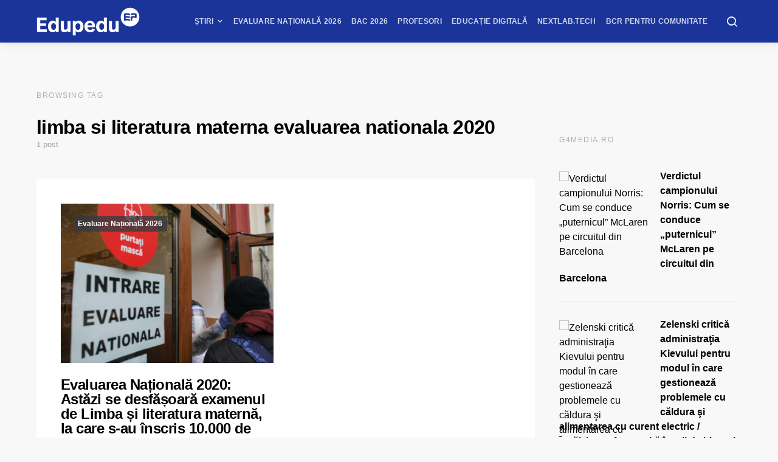

--- FILE ---
content_type: text/javascript;charset=utf-8
request_url: https://id.cxense.com/public/user/id?json=%7B%22identities%22%3A%5B%7B%22type%22%3A%22ckp%22%2C%22id%22%3A%22mkza2ekusdo52njr%22%7D%2C%7B%22type%22%3A%22lst%22%2C%22id%22%3A%222jzj368g52fa215upxe0n2uq2k%22%7D%2C%7B%22type%22%3A%22cst%22%2C%22id%22%3A%222jzj368g52fa215upxe0n2uq2k%22%7D%5D%7D&callback=cXJsonpCB1
body_size: 206
content:
/**/
cXJsonpCB1({"httpStatus":200,"response":{"userId":"cx:37h90yz3a6hz42a7zc2s0itqk6:bcg6os3e7dq7","newUser":false}})

--- FILE ---
content_type: text/javascript;charset=utf-8
request_url: https://p1cluster.cxense.com/p1.js
body_size: 100
content:
cX.library.onP1('2jzj368g52fa215upxe0n2uq2k');
